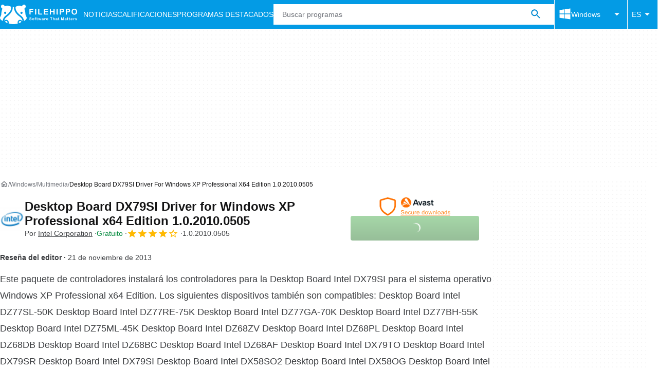

--- FILE ---
content_type: application/javascript; charset=utf-8
request_url: https://fundingchoicesmessages.google.com/f/AGSKWxVFZc5py7euSbCbl6XS0-5MQ8CN144jHVHvCQFsW1CpyiQWEtaSo--dDFS9z_cfZoWwejHFCXre79Ey-Ndk13NeFnj-hJgWiwUWpCrHokkJuBBB_jD4b_D9h-aK8T_NATBCm1vo0eY76X95lHV4JW8QdqRHT-XQNjQzMrgdDhYJGCpsPo9GFonqePBF/_/adfactory_/adstop728./jquery.ad.-page-ad?/back-ad.
body_size: -1288
content:
window['9521415c-3580-40ea-afb2-4c2fd542abbd'] = true;